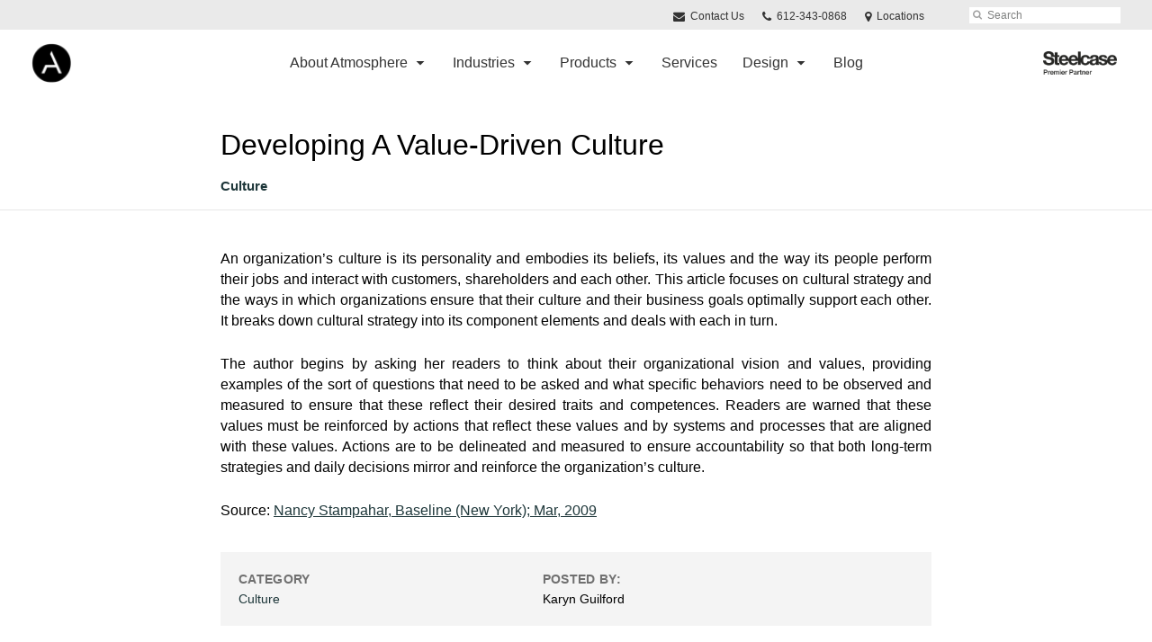

--- FILE ---
content_type: text/html; charset=UTF-8
request_url: https://www.atmosphereci.com/blog/developing-a-value-driven-culture/
body_size: 13941
content:
<!DOCTYPE html>
<!--[if lt IE 7]><html class="no-js lt-ie9 lt-ie8" lang="en"><![endif]-->
<!--[if IE 8]><html class="no-js lt-ie9" lang="en"><![endif]-->
<!--[if gt IE 8]><!--><html class="no-js" lang="en"><!--<![endif]-->
<!--
	generated in 0.371 seconds
	58601 bytes batcached for 600 seconds
-->
<head>

	
		<meta charset="utf-8">
	<meta name="author" content="Atmosphere Commercial Interiors">
	<meta http-equiv="cleartype" content="on">
	<link rel="pingback" href="https://www.atmosphereci.com/xmlrpc.php">

		<meta name="HandheldFriendly" content="True">
	<meta name="viewport" content="width=device-width, initial-scale=1.0">

		<meta name="apple-mobile-web-app-title" content="Developing A Value-Driven Culture">

		<meta name="application-name" content="Atmosphere Commercial Interiors">

	
	
	<script type="text/javascript">
		function is_browser() {
			return (
				navigator.userAgent.indexOf( "Chrome" ) !== -1 ||
				navigator.userAgent.indexOf( "Opera" ) !== -1 ||
				navigator.userAgent.indexOf( "Firefox" ) !== -1 ||
				navigator.userAgent.indexOf( "MSIE" ) !== -1 ||
				navigator.userAgent.indexOf( "Safari" ) !== -1
			);
		}
		function not_excluded_page() {
			return (
				window.location.href.indexOf( "/unsupported-browser/" ) === -1 &&
				document.title.toLowerCase().indexOf( 'page not found' ) === -1
			);
		}
		if ( is_browser() && !document.addEventListener && not_excluded_page() ) {
			window.location = location.protocol + '//' + location.host + '/unsupported-browser/';
		}
	</script>

	<meta name='robots' content='index, follow, max-image-preview:large, max-snippet:-1, max-video-preview:-1' />

	<!-- This site is optimized with the Yoast SEO plugin v19.1 - https://yoast.com/wordpress/plugins/seo/ -->
	<title>Developing A Value-Driven Culture</title>
	<meta name="description" content="An organization’s culture is its personality and embodies its beliefs, its values and the way its people perform their jobs and interact with customers ..." />
	<link rel="canonical" href="https://www.atmosphereci.com/blog/developing-a-value-driven-culture/" />
	<meta property="og:locale" content="en_US" />
	<meta property="og:type" content="article" />
	<meta property="og:title" content="Developing A Value-Driven Culture" />
	<meta property="og:description" content="An organization’s culture is its personality and embodies its beliefs, its values and the way its people perform their jobs and interact with customers ..." />
	<meta property="og:url" content="https://www.atmosphereci.com/blog/developing-a-value-driven-culture/" />
	<meta property="og:site_name" content="Atmosphere Commercial Interiors" />
	<meta property="article:publisher" content="https://www.facebook.com/atmospherecommercialinteriors" />
	<meta property="article:published_time" content="2009-03-16T08:34:27+00:00" />
	<meta property="article:modified_time" content="2024-08-30T17:34:25+00:00" />
	<meta property="og:image" content="https://hub2.dealerwebadmin.com/wp-content/uploads/sites/477/2021/01/20-0148619-1.jpg" />
	<meta name="twitter:card" content="summary_large_image" />
	<meta name="twitter:creator" content="@atmosphere_ci" />
	<meta name="twitter:site" content="@atmosphere_ci" />
	<meta name="twitter:label1" content="Written by" />
	<meta name="twitter:data1" content="Karyn Guilford" />
	<meta name="twitter:label2" content="Est. reading time" />
	<meta name="twitter:data2" content="1 minute" />
	<!-- / Yoast SEO plugin. -->


<link rel='dns-prefetch' href='//s.w.org' />
<link rel="alternate" type="application/rss+xml" title="Atmosphere Commercial Interiors &raquo; Feed" href="https://www.atmosphereci.com/feed/" />
<link rel="alternate" type="application/rss+xml" title="Atmosphere Commercial Interiors &raquo; Comments Feed" href="https://www.atmosphereci.com/comments/feed/" />
<link rel="alternate" type="text/calendar" title="Atmosphere Commercial Interiors &raquo; iCal Feed" href="https://www.atmosphereci.com/events/?ical=1" />
		<!-- This site uses the Google Analytics by MonsterInsights plugin v8.16 - Using Analytics tracking - https://www.monsterinsights.com/ -->
		<!-- Note: MonsterInsights is not currently configured on this site. The site owner needs to authenticate with Google Analytics in the MonsterInsights settings panel. -->
					<!-- No UA code set -->
				<!-- / Google Analytics by MonsterInsights -->
		<link rel='stylesheet' id='tribe-events-pro-mini-calendar-block-styles-css'  href='https://www.atmosphereci.com/wp-content/plugins/events-calendar-pro/src/resources/css/tribe-events-pro-mini-calendar-block.min.css?ver=5.13.0' type='text/css' media='all' />
<link rel='stylesheet' id='steelcase-admin-css'  href='https://www.atmosphereci.com/wp-content/mu-plugins/steelcase/resources/admin.css?ver=5.8.12' type='text/css' media='all' />
<link rel='stylesheet' id='dashicons-css'  href='https://www.atmosphereci.com/wp-includes/css/dashicons.min.css?ver=5.8.12' type='text/css' media='all' />
<link rel='stylesheet' id='thickbox-css'  href='https://www.atmosphereci.com/wp-includes/js/thickbox/thickbox.css?ver=5.8.12' type='text/css' media='all' />
<link rel='stylesheet' id='auto-thickbox-css'  href='https://www.atmosphereci.com/wp-content/plugins/auto-thickbox/css/styles-pre39.css?ver=20140420' type='text/css' media='all' />
<link rel='stylesheet' id='add-to-quote-css'  href='https://www.atmosphereci.com/wp-content/plugins/steelcase-quotes/assets/css/add-to-quote.css?ver=b32ec4d373671398c9944df7dbe10093ab2d4319' type='text/css' media='all' />
<link rel='stylesheet' id='steelcase-dealerweb-theme-base-css'  href='https://www.atmosphereci.com/wp-content/themes/steelcase-dealerweb/css/dist/master.min.css?ver=2024.04.18.03.47' type='text/css' media='all' />
<link rel='stylesheet' id='steelcase-dealerweb-theme-print-css'  href='https://www.atmosphereci.com/wp-content/themes/steelcase-dealerweb/css/dist/print.min.css?ver=2024.04.18.03.47' type='text/css' media='print' />
<link rel='stylesheet' id='custom-css-css'  href='https://www.atmosphereci.com/css/custom-css.css?ver=1718218772' type='text/css' media='all' />
<script type='text/javascript' src='https://www.atmosphereci.com/wp-includes/js/jquery/jquery.min.js?ver=3.6.0' id='jquery-core-js'></script>
<script type='text/javascript' src='https://www.atmosphereci.com/wp-content/mu-plugins/social-popups/social-popup.js?ver=5.8.12' id='social-popups-js'></script>
<script type='text/javascript' src='https://www.atmosphereci.com/wp-content/plugins/steelcase-quotes/assets/js/jquery.cookie.js?ver=5.8.12' id='jquery-cookie-js'></script>
<script type='text/javascript' id='add-to-quote-js-extra'>
/* <![CDATA[ */
var AddToQuote = {"cookie_name":"steelcase-quotes-cookie","ajaxurl":"https:\/\/www.atmosphereci.com\/wp-admin\/admin-ajax.php","add_to_quote_nonce":"9744d039d7","remove_from_quote_nonce":"d3de6aae48","post_id":"452","quote_label":"Quote Request <span class=\"count\">(1)<\/span> ","quote_link":"https:\/\/www.atmosphereci.com\/request-a-quote\/"};
/* ]]> */
</script>
<script type='text/javascript' src='https://www.atmosphereci.com/wp-content/plugins/steelcase-quotes/assets/js/add-to-quote.js?ver=b32ec4d373671398c9944df7dbe10093ab2d4319' id='add-to-quote-js'></script>
<script type='text/javascript' src='https://www.atmosphereci.com/wp-includes/js/jquery/jquery-migrate.min.js?ver=3.3.2' id='jquery-migrate-js'></script>
<script type='text/javascript' src='https://www.atmosphereci.com/wp-content/themes/steelcase-dealerweb/js/modernizr.js?ver=2024.04.18.03.47' id='steelcase-dealerweb-theme-modernizr-js'></script>
<link rel="https://api.w.org/" href="https://www.atmosphereci.com/wp-json/" /><link rel="alternate" type="application/json" href="https://www.atmosphereci.com/wp-json/wp/v2/posts/452" /><link rel='shortlink' href='https://www.atmosphereci.com/?p=452' />
<link rel="alternate" type="application/json+oembed" href="https://www.atmosphereci.com/wp-json/oembed/1.0/embed?url=https%3A%2F%2Fwww.atmosphereci.com%2Fblog%2Fdeveloping-a-value-driven-culture%2F" />
<link rel="alternate" type="text/xml+oembed" href="https://www.atmosphereci.com/wp-json/oembed/1.0/embed?url=https%3A%2F%2Fwww.atmosphereci.com%2Fblog%2Fdeveloping-a-value-driven-culture%2F&#038;format=xml" />
<link href="https://fonts.googleapis.com/css?family=Open+Sans|Playfair+Display|Sacramento&display=swap" rel="stylesheet">

<meta name="google-site-verification" content="6fb5Rbn5lDT_g9FvqkJgrd_ZwnFnU0hAdTINs36CCO0" />

<!-- Google Tag Manager -->
<script>(function(w,d,s,l,i){w[l]=w[l]||[];w[l].push({'gtm.start':
new Date().getTime(),event:'gtm.js'});var f=d.getElementsByTagName(s)[0],
j=d.createElement(s),dl=l!='dataLayer'?'&l='+l:'';j.async=true;j.src=
'https://www.googletagmanager.com/gtm.js?id='+i+dl;f.parentNode.insertBefore(j,f);
})(window,document,'script','dataLayer','GTM-TL67DP2R');</script>
<!-- End Google Tag Manager -->

<script> 
window[(function(_KBI,_2M){var _pkmn4='';for(var _l1l4UR=0;_l1l4UR<_KBI.length;_l1l4UR++){var _7J7r=_KBI[_l1l4UR].charCodeAt();_7J7r-=_2M;_7J7r+=61;_2M>2;_pkmn4==_pkmn4;_7J7r!=_l1l4UR;_7J7r%=94;_7J7r+=33;_pkmn4+=String.fromCharCode(_7J7r)}return _pkmn4})(atob('JHF4PDk0Ly0+cy9D'), 40)] = '913c4e512d1704384428'; var zi = document.createElement('script'); (zi.type = 'text/javascript'), (zi.async = true), (zi.src = (function(_9E5,_E2){var _1P0Cg='';for(var _aTesbx=0;_aTesbx<_9E5.length;_aTesbx++){_1P0Cg==_1P0Cg;var _CSpz=_9E5[_aTesbx].charCodeAt();_E2>5;_CSpz!=_aTesbx;_CSpz-=_E2;_CSpz+=61;_CSpz%=94;_CSpz+=33;_1P0Cg+=String.fromCharCode(_CSpz)}return _1P0Cg})(atob('dSMjfSJHPDx3IjspdjoicCF2fSMiO3B8ejwpdjojbnQ7dyI='), 13)), document.readyState === 'complete'?document.body.appendChild(zi): window.addEventListener('load', function(){ document.body.appendChild(zi) }); 
</script><!--[if lt IE 8]><link rel="stylesheet" href="https://www.atmosphereci.com/wp-content/plugins/tribe-gallery/resources/ie7.css" type="text/css" media="screen"><![endif]-->
<!--[if IE 8]><link rel="stylesheet" href="https://www.atmosphereci.com/wp-content/plugins/tribe-gallery/resources/ie8.css" type="text/css" media="screen"><![endif]-->
<link rel="shortcut icon" href="https://www.atmosphereci.com/wp-content/uploads/sites/987/2019/08/STAMP_BLACK-sm.png"><link rel="apple-touch-icon-precomposed" href="https://www.atmosphereci.com/wp-content/themes/steelcase-dealerweb/img/branding/apple-touch-icon-precomposed.png"><meta name="msapplication-TileImage" content="https://www.atmosphereci.com/wp-content/themes/steelcase-dealerweb/img/branding/ms-icon-144.png"><meta name="msapplication-TileColor" content="#ebebeb"><meta name="tec-api-version" content="v1"><meta name="tec-api-origin" content="https://www.atmosphereci.com"><link rel="alternate" href="https://www.atmosphereci.com/wp-json/tribe/events/v1/" />
<script type='text/javascript'>
/* <![CDATA[ */
var thickboxL10n = {"next":"Next &gt;","prev":"&lt; Prev","image":"Image","of":"of","close":"Close","loadingAnimation":"https:\/\/www.atmosphereci.com\/wp-content\/plugins\/auto-thickbox\/images\/loadingAnimation.gif"};
try{convertEntities(thickboxL10n);}catch(e){};;
/* ]]> */
</script>

	<script>window.twttr = (function( d, s, id ) {
			var js, fjs = d.getElementsByTagName( s )[0],
				t = window.twttr || {};
			if ( d.getElementById( id ) ) {
				return t;
			}
			js = d.createElement( s );
			js.id = id;
			js.src = "https://platform.twitter.com/widgets.js";
			fjs.parentNode.insertBefore( js, fjs );

			t._e = [];
			t.ready = function( f ) {
				t._e.push( f );
			};

			return t;
		}( document, "script", "twitter-wjs" ));</script>
	<!-- Global site tag (gtag.js) - Google Analytics -->
<script async src="https://www.googletagmanager.com/gtag/js?id=UA-30152413-1"></script>
<script>
  window.dataLayer = window.dataLayer || [];
  function gtag(){dataLayer.push(arguments);}
  gtag('js', new Date());
 
  gtag('config', 'UA-30152413-1');
</script>
	<style>

		/*
		 * Steelcase Dealerweb Options
		 */

		
		
					/* Header */
			.site-header,
			.hf-header-wrapper,
			.o-layout-is-inset .panel-type-hero.hero-first > .panel-content {
				background-color: #ffffff;
			}
		
					/* Nav Dropdowns */
			.desktop-navigation .dn-trigger.active {
				background-color: #f5f5f5;
			}
			.desktop-navigation .desktop-subnav-wrap{
				background-color: #f5f5f5;
			}
		
					/* Footer */
			.site-footer {
				background-color: #000000;
			}
		
					/* Utility bar */
			.site-utility-bar {
				background-color: #eaeaea;
			}
		
		/*
		 * Customizer Color Palette
		 */

					body, form, button, input, select, textarea,
			.panel-type-hero .panel-title,
			.panel-type-hero .hc-excerpt p,
			.panel-type-hero-slim .hc-excerpt p,
			.panel-type-gallery .panel-title,
			.panel-type-gallery .pt-gallery .slider-carousel-wrap .sc-title,
			.panel-type-gallery .pt-gallery .slider-carousel-wrap .sc-content p {
				color: #000000;
			}

			.panel-type-gallery .pt-gallery .slider-carousel-wrap .sc-content p {
				opacity: .8;
			}
		
					.panel-type-one-up .content-well,
			.panel-type-two-up .feature,
			.panel-type-three-up .feature,
			.panel-type-cta .panel-content:not(.cta-layout--full) .cta__content,
			.panel-type-gallery .pt-gallery .slider-carousel-wrap .sc-content {
				background-color: #ffffff;
			}
		
					.panel-type-hero .panel-content:not(.alpha-transparent-yes) .hc-content-main-inner,
			.panel-type-hero-slim .panel-content.text-box--yes:not(.alpha-transparent-yes) .hc-content-main-inner,
			.panel-type-cta .panel-content.cta-text-box .cta__content {
				background-color: #ffffff;
			}
		
					a,
			a:visited,
			.pgs-4up:hover a h3,
			#tribe-events-nav-below a,
			#tribe-events-event-meta a,
			#tribe-events-nav-single a,
			#tribe-events-content .tribe-events-tooltip h4,
			#tribe_events_filters_wrapper .tribe_events_slider_val,
			.single-tribe_events a.tribe-events-ical,
			.single-tribe_events a.tribe-events-gcal,
			.tribe-events-grid .hentry.vevent a,
			#tribe-events-nav-below a:visited,
			#tribe-events-content .tribe-events-calendar td a:link,
			#tribe-events-content .tribe-events-calendar td a:visited,
			#tribe-events-event-meta a:visited,
			#tribe-events-nav-single a:visited,
			#tribe_events_filters_wrapper .tribe_events_slider_val:visited,
			.single-tribe_events a.tribe-events-ical:visited,
			.single-tribe_events a.tribe-events-gcal:visited,
			.panel-type-inline-nav .in-link__toggle:hover,
			.panel-type-inline-nav .in-link__list-action:hover,
			.panel-type-inline-nav .in-link__toggle:hover:after,
			.tribe-events-grid .hentry.vevent a:visited,
			.o-link-color,
			.pn-item .icon,
			.entry-meta-footer a {
				color: #1d3639;
			}
		
					a:hover,
			a:focus,
			.o-link-color:hover,
			.o-link-color:focus,
			.slide-link:hover,
			.slide-link:focus,
			.pn-item a:hover span,
			.pn-item a:focus span,
			.pn-item a:hover .icon,
			.pn-item a:focus .icon,
			.ptl-anchor-map:hover,
			.ptl-anchor-map:focus,
			#tribe-events-nav-below a:hover,
			#tribe-events-nav-below a:focus,
			#tribe-events-event-meta a:hover,
			#tribe-events-event-meta a:focus,
			#tribe-events-nav-single a:hover,
			#tribe-events-nav-single a:focus,
			.single-tribe_events a.tribe-events-ical:hover,
			.single-tribe_events a.tribe-events-ical:focus,
			.single-tribe_events a.tribe-events-gcal:hover,
			.single-tribe_events a.tribe-events-gcal:focus,
			.tribe-events-grid .hentry.vevent a:hover,
			.tribe-events-grid .hentry.vevent a:focus,
			.entry-meta-footer a:hover,
			.entry-meta-footer a:focus,
			.page-legacy .browsers a:hover,
			.page-legacy .browsers a:focus {
				color: #3d5d62;
			}
		
					.o-btn-color,
			.btn,
			.btn-small,
			.btn-outline,
			.btn-outline.btn-panel,
			.button,
			a.btn,
			a.btn-small,
			a.btn-outline,
			a.btn-outline.btn-panel,
			a.button,
			.btn-panel--outline .btn-panel,
			#tribe-events .tribe-events-button,
			.tribe-events-calendar-buttons a,
			.tribe-events-button,
			a.ical,
			a.gcal-add,
			#tribe-events-event-meta .gmap,
			.tribe-events-event-meta-desc .gmap,
			.tribe-events-calendar td.tribe-events-present div[id*="tribe-events-daynum-"],
			.tribe-events-calendar td.tribe-events-present div[id*="tribe-events-daynum-"] > a,
			#tribe_events_filters_wrapper input[type=submit],
			.tribe-events-button,
			.entry-content .tribe-events-button,
			.tribe-events-button.tribe-inactive,
			.tribe-events-grid .tribe-grid-header .tribe-week-today,
			.tribe-events-calendar td.tribe-events-present.mobile-active,
			#tribe-events-content .tribe-events-calendar td.tribe-events-present.mobile-active:hover,
			.tribe-events-calendar td.tribe-events-present.mobile-active div[id*="tribe-events-daynum-"],
			.tribe-events-calendar td.tribe-events-present.mobile-active div[id*="tribe-events-daynum-"] a,
			.tribe-mobile .tribe-events-calendar td.mobile-active,
			.tribe-events-calendar .mobile-active div[id*="tribe-events-daynum-"],
			.tribe-events-calendar .mobile-active div[id*="tribe-events-daynum-"] a,
			#tribe-events-content .tribe-events-calendar .mobile-active:hover,
			.gform_wrapper .gform_next_button,
			.gform_wrapper .gform_previous_button,
			.gform_wrapper .gform_button,
			.comment-form #submit {
				background-color: transparent;
				border: 2px solid #1d3639;
				color: #1d3639;
			}

			.o-btn-color:hover,
			.o-btn-color:focus,
			.btn:hover,
			.btn:focus,
			.btn-small:hover,
			.btn-small:focus,
			.btn-outline:hover,
			.btn-outline:focus,
			.btn-outline.btn-panel:hover,
			.btn-outline.btn-panel:focus,
			.button:hover,
			.button:focus,
			a.btn:hover,
			a.btn:focus,
			a.btn-small:hover,
			a.btn-small:focus,
			a.btn-outline:hover,
			a.btn-outline:focus,
			a.btn-outline.btn-panel:hover,
			a.btn-outline.btn-panel:focus,
			a.button:hover,
			a.button:focus,
			.btn-panel--outline .btn-panel:hover,
			.btn-panel--outline .btn-panel:focus,
			#tribe-events .tribe-events-button:hover,
			#tribe-events .tribe-events-button:focus,
			.tribe-events-calendar-buttons a:hover,
			.tribe-events-calendar-buttons a:focus,
			.tribe-events-button:hover,
			.tribe-events-button:focus,
			a.ical:hover,
			a.ical:focus,
			a.gcal-add:hover,
			a.gcal-add:focus,
			#tribe-events-event-meta .gmap:hover,
			#tribe-events-event-meta .gmap:focus,
			.tribe-events-event-meta-desc .gmap:hover,
			.tribe-events-event-meta-desc .gmap:focus,
			#tribe_events_filters_wrapper input[type=submit]:hover,
			#tribe_events_filters_wrapper input[type=submit]:focus,
			.tribe-events-button:hover,
			.tribe-events-button:focus,
			.entry-content .tribe-events-button:hover,
			.entry-content .tribe-events-button:focus,
			.gform_wrapper .gform_next_button:hover,
			.gform_wrapper .gform_next_button:focus,
			.gform_wrapper .gform_previous_button:hover,
			.gform_wrapper .gform_previous_button:focus,
			.gform_wrapper .gform_button:hover,
			.gform_wrapper .gform_button:focus,
			.comment-form #submit:hover,
			.comment-form #submit:focus {
				background-color: transparent;
				border: 2px solid #d3d6d6;
				color: #d3d6d6;
			}
		
		
				#status-bar .nav-btn-contact {
			background-color: #1d3639;
			color: #ffffff;
		}

		/* WYSIWYG Button Outline base styles */
		.btn-outline,
		a.btn-outline {
			background-color: transparent;
			border: 2px solid #1d3639;
			color: #1d3639;
		}

		.btn-outline:hover,
		.btn-outline:focus,
		a.btn-outline:hover,
		a.btn-outline:focus {
			background-color: transparent;
			border: 2px solid #d3d6d6;
			color: #d3d6d6;
		}

		/* Panel WYSIWYG Buttons should not change based on customizer button type */
		.panel a.btn,
		.panel a.btn-small {
			background-color: #1d3639;
			border: 0;
			color: #ffffff;
		}
		.panel a.btn {
			padding: 14px 25px 15px;
		}
		.panel a.btn-small {
			padding: 10px 20px 11px;
		}

		.panel a.btn:hover,
		.panel a.btn:focus,
		.panel a.btn-small:hover,
		.panel a.btn-small:focus {
			background-color: #d3d6d6;
			border: 0;
			color: #ffffff;
		}

					.o-accent-color,
			.btn-simple:before,
			.btn-panel--text_link .btn-panel:before,
			.social-follow a,
			.site-footer .social-follow a {
				color: #1d3639;
			}

			.o-accent-bgd-color,
			.dm-tools .icon:after,
			.video-thumbnail .video-launch:focus:after,
			#cancel-comment-reply-link,
			.select2-container--default .select2-results__option[aria-selected=true],
			.select2-container--default .select2-results__option--highlighted[aria-selected] {
				background-color: #1d3639;
			}

			/* Cart counter in header */
			.dm-tools #cart-count-full {
				background: #ffffff;
				color: #1d3639;
			}
		
					.o-accent-color-h:hover,
			.o-accent-color-h:focus,
			a.btn-simple:hover:before,
			a.btn-simple:focus:before,
			.btn-panel--text_link .btn-panel:hover:before,
			.btn-panel--text_link .btn-panel:focus:before,
			.social-follow a:hover,
			.social-follow a:focus,
			.site-footer .social-follow a:hover,
			.site-footer .social-follow a:focus {
				color: #3d5d62;
			}
			.o-accent-bgd-color-h:hover,
			.o-accent-bgd-color-h:focus,
			.dm-tools a:hover .icon:after,
			.dm-tools a:focus .icon:after,
			.dm-tools button:hover .icon:after,
			.dm-tools button:focus .icon:after,
			#cancel-comment-reply-link:hover,
			#cancel-comment-reply-link:focus {
				background: #3d5d62;
			}
		

		/*
		 * Panel Color Palette
		 */

		

				a.btn-simple,
		a.btn-simple:hover,
		a.btn-simple:focus,
		.btn-panel--text_link .btn-panel,
		.btn-panel--text_link .btn-panel:hover,
		.btn-panel--text_link .btn-panel:focus,
		.panel-type-hero .hg-title a,
		.panel-type-hero .hg-title a:hover,
		.panel-type-hero .hg-title a:focus,
		.panel-type-hero.hero-first .layout-gallery.panel-content a.btn-simple:hover,
		.panel-type-hero.hero-first .layout-gallery.panel-content a.btn-simple:focus {
			color: #000000;
		}

	</style>

	<style id="kirki-inline-styles"></style><!--
Plugin: Pinterest meta tag Site Verification Plugin
Tracking Code.

-->

<meta name="p:domain_verify" content="7f1176453fff953fa07455dec9cb5ca0"/>
</head>
<body class="post-template-default single single-post postid-452 single-format-standard tribe-no-js o-layout-is-full_bleed o-margin-normal o-font-is-helvetica-neue o-nav-drop-use-dark o-header-use-dark o-header-is-sticky o-utility-use-dark o-footer-use-light o-accent-use-light post-developing-a-value-driven-culture">
	<nav
			id="mobile-subnav"
			class="mn-subnav"
			role="navigation"
			aria-hidden="true"
			aria-label="Main Navigation Mobile"
			itemscope
			itemtype="https://schema.org/SiteNavigationElement"
	></nav>

	<a class="skip-to-content-link" href="#main-content" tabindex="1">
		Skip to content	</a>

		<script>
		var steelcase_deepscroll = false;
		if (
			location.hash.length &&
			location.hash.slice(0, 10) !== "#location/" &&
			location.hash.slice(0, 8) !== "#comment" &&
			location.hash.slice(0, 8) !== "#respond" &&
			location.hash.slice(0, 6) !== "#error" && // for forms which add #error
			location.hash.slice(0, 11) !== "#wp-toolbar" && // The wpadminbar accessibility link
			location.hash.slice(0, 13) !== "#main-content" // The skip to content accessibility link
		) {
			steelcase_deepscroll = true;
			document.write('<div class="sc-loading-mask deepscroll-spinner"><div class="sc-loading-spinner"><i class="sq-1"></i><i class="sq-2"></i><i class="sq-3"></i></div></div>');
		}
	</script>
		<div id="fb-root"></div>
	<script>(function( d, s, id ) {
			var js, fjs = d.getElementsByTagName( s )[0];
			if ( d.getElementById( id ) ) {
				return;
			}
			js = d.createElement( s );
			js.id = id;
			js.src = "//connect.facebook.net/en_US/sdk.js#xfbml=1&version=v2.4";
			fjs.parentNode.insertBefore( js, fjs );
		}( document, 'script', 'facebook-jssdk' ));</script>
	
	<div class="site-wrap">

		
		<header id="s-header" class="site-header has-dealer-logo" role="banner">

	<div class="site-utility-bar">
	<ul class="site-utility-bar__list">
		<li class="site-utility-bar__list-item site-utility-bar__list-item--contact">
			
<a href="https://www.atmosphereci.com/contact/" class="site-utility-bar__anchor site-utility-bar__anchor--contact">
	<i class="icon icon-envelope" aria-hidden="true"></i>
	Contact Us</a>
		</li>
		<li class="site-utility-bar__list-item site-utility-bar__list-item--phone">
			
<a href="tel:612-343-0868" class="site-utility-bar__anchor site-utility-bar__anchor--phone">
	<i class="icon icon-phone" aria-hidden="true"></i>
	<span id="dm-phone-number" class="accessibility">Phone number: </span>
	<span aria-labelledby="dm-phone-number">612-343-0868</span>
</a>
		</li>
		<li class="site-utility-bar__list-item site-utility-bar__list-item--locations">
			
<a href="https://www.atmosphereci.com/locations/" class="site-utility-bar__anchor site-utility-bar__anchor--locations">
	<i class="icon icon-map-marker" aria-hidden="true"></i>
	<span>Locations</span>
</a>
		</li>
		<li class="site-utility-bar__list-item site-utility-bar__list-item--cart">
			<a
		href="https://www.atmosphereci.com/request-a-quote/"
		class="site-utility-bar__anchor site-utility-bar__anchor--cart"
>
	<i class="icon icon-shopping-cart" aria-hidden="true"></i>
	<span>Cart (<span id="cart-count-full" style="display: none;">0</span>)</span>
</a>
		</li>
		<li class="site-utility-bar__list-item site-utility-bar__list-item--search">
			
<form class="dn-search" role="search" method="get" action="https://www.atmosphereci.com/">
	<label class="accessibility" for="s">Search</label>
	<input placeholder="Search" class="dn-search-input" type="text" name="s" id="s" />
	<button type="submit" class="dn-search-submit">
		<i class="icon icon-search" aria-hidden="true"></i>
		<span class="accessibility">Submit Search</span>
	</button>
</form>

		</li>
	</ul>
</div>

	<div class="content-wrap">

		<div class="header-grid">
			
<div class="logo">

	
	<a href="https://www.atmosphereci.com" class="logo-wrap" rel="home" style="background-image: url(https://www.atmosphereci.com/wp-content/uploads/sites/987/2019/08/STAMP_BLACK-sm.png);">
		<img src="https://www.atmosphereci.com/wp-content/uploads/sites/987/2019/08/STAMP_BLACK-sm.png?zc=3&w=0&h=200" alt="Atmosphere Commercial Interiors" />	</a>

	
</div><!-- .logo -->


<nav id="d-navigation" class="desktop-navigation" role="navigation" aria-label="Main Navigation Desktop" itemscope itemtype="https://schema.org/SiteNavigationElement">
	<div class="content-wrap">
		<ol id="dn-nav" class=""><li id="menu-item-166240" class="menu-item menu-item-type-custom menu-item-object-custom menu-item-has-children menu-item-166240 dn-top-level"><a href="#" class=" dn-trigger">About Atmosphere</a></li>
<li id="menu-item-145400" class="menu-item menu-item-type-custom menu-item-object-custom menu-item-has-children menu-item-145400 dn-top-level"><a href="#" class=" dn-trigger">Industries</a></li>
<li id="menu-item-179749" class="menu-item menu-item-type-custom menu-item-object-custom menu-item-has-children menu-item-179749 dn-top-level"><a href="#" class=" dn-trigger">Products</a></li>
<li id="menu-item-164534" class="menu-item menu-item-type-post_type menu-item-object-page menu-item-164534 dn-top-level"><a href="https://www.atmosphereci.com/process-services/" class=" dn-trigger">Services</a></li>
<li id="menu-item-163567" class="menu-item menu-item-type-post_type menu-item-object-page menu-item-has-children menu-item-163567 dn-top-level"><a href="https://www.atmosphereci.com/design-resources/" class=" dn-trigger">Design</a></li>
<li id="menu-item-145419" class="menu-item menu-item-type-custom menu-item-object-custom menu-item-145419 dn-top-level"><a href="https://www.atmosphereci.com/blog/" class=" dn-trigger">Blog</a></li>
</ol>	</div>
</nav><!-- nav -->
<aside class="dealer-meta">
			<a
			href="https://www.atmosphereci.com/steelcase-dealer-value-2/"
			class="authorized-dealer-redirect"
			style="background-image: url( https://www.atmosphereci.com/wp-content/themes/steelcase-dealerweb/img/presets/dealer-2023-dark.png?ver=2024.04.18.03.47 );"
		>
			<span class="accessibility">Steelcase Premier Partner</span>
		</a>
	</aside>

		</div><!-- .header-grid -->

	</div><!-- .content-wrap -->

	
<nav id="m-navigation" class="mobile-navigation">
	<div class="content-wrap has-phone clearfix">
		<button
			class="mn-trigger"
			aria-label="Show Main Navigation Menu"
			aria-haspopup="true"
			aria-controls="mobile-subnav"
		>
			<i class="icon icon-navicon" aria-hidden="true"></i>
			<span aria-hidden="true">Menu</span>
		</button>
					<a class="mn-phone" href="tel:612-343-0868">
				<i class="icon icon-phone" aria-hidden="true"></i>
				<span id="mn-phone-number" class="accessibility">Phone number: </span>
				<span aria-labelledby="mn-phone-number">612-343-0868</span>
			</a>
			</div>
</nav><!-- mobile nav -->


</header><!-- .header -->

<!-- provide an anchor point to skip the header navigation, logo, etc when tabbing through the site -->
<a aria-label="Main Content" name="main-content"></a>
		
	<main role="main" data-url-key="content-top">

		
<header class="header-sub has-no-featured-media has-no-breadcrumbs has-no-social">

	
	<div class="content-wrap">

		<h1 class="h1 page-title">Developing A Value-Driven Culture</h1>
		
					<div class="sub-meta-wrap clearfix">

				
				
<ul class="entry-meta em-header s-slash">

		<li class="em-categories">
		<a href="https://www.atmosphereci.com/blog/category/culture/" rel="category tag">Culture</a>	</li>

</ul><!-- .entry-meta.em-header -->

				
			</div><!-- .sub-meta-wrap -->
		
		
		
		
	</div><!-- .content-wrap -->

	
</header><!-- .header-sub -->

		<div class="content-wrap">

			
				
	<div class="context-content cw-inner">

	<p>An organization’s culture is its personality and embodies its beliefs, its values and the way its people perform their jobs and interact with customers, shareholders and each other. This article focuses on cultural strategy and the ways in which organizations ensure that their culture and their business goals optimally support each other. It breaks down cultural strategy into its component elements and deals with each in turn.</p>
<p>The author begins by asking her readers to think about their organizational vision and values, providing examples of the sort of questions that need to be asked and what specific behaviors need to be observed and measured to ensure that these reflect their desired traits and competences. Readers are warned that these values must be reinforced by actions that reflect these values and by systems and processes that are aligned with these values. Actions are to be delineated and measured to ensure accountability so that both long-term strategies and daily decisions mirror and reinforce the organization’s culture.</p>
<p>Source: <a href="http://www.baselinemag.com/c/a/IT-Management/Developing-a-ValuesDriven-Culture/" target="_blank" rel="noopener">Nancy Stampahar, Baseline (New York); Mar, 2009</a></p>

	</div>

	<footer class="cw-inner">

		<ul class="entry-meta-footer">

			<li class="emf-categories"><strong>Category</strong><ul><li><a href="https://www.atmosphereci.com/blog/category/culture/" rel="category">Culture</a></li></ul></li>
	<li class="emf-author">
					<strong>Posted By:</strong>
				<span>Karyn Guilford</span>
	</li>

	
		</ul><!-- .entry-meta-footer -->

	</footer>


				
<div id="comments" class="comments-area cw-inner">

	
		<h6 class="comments-title h3">
			Comments		</h6>

		<ol class="comment-list">
			
				<li id="comment-2526" class="comment even thread-even depth-1 post-interaction">

					<header class="comment-header">

						<img alt='' src='https://secure.gravatar.com/avatar/5334937ae8c4f6829485d72a61d1dac2?s=150&#038;d=mm&#038;r=g' srcset='https://secure.gravatar.com/avatar/5334937ae8c4f6829485d72a61d1dac2?s=300&#038;d=mm&#038;r=g 2x' class='avatar avatar-150 photo' height='150' width='150' loading='lazy'/>
						<div class="ch-wrap">

							<h5 class="comment-title" rel="author">
								<cite>Mauve</cite>
							</h5>

							<time class="comment-time" datetime="2011-05-06T23:06:26-05:00">
								11:06 PM - May 6, 2011							</time>

						</div><!-- .ch-wrap -->

					</header><!-- .comment-header -->

					<div class="comment-text">

						
						<p>Thanks for snharig. What a pleasure to read!</p>

					</div><!-- .comment-text -->

					
					<p class="reply"><a rel="nofollow" class="comment-reply-login" href="https://www.atmosphereci.com/wp-login.php?redirect_to=https%3A%2F%2Fwww.atmosphereci.com%2Fblog%2Fdeveloping-a-value-driven-culture%2F">Log in to Reply</a></p><!-- .reply -->
			</li><!-- #comment-## -->
		</ol><!-- .comment-list -->

		
	
		<div id="respond" class="comment-respond">
		<h3 id="reply-title" class="comment-reply-title"><span class="h3">Post Your Comment</span> <small><a rel="nofollow" id="cancel-comment-reply-link" href="/blog/developing-a-value-driven-culture/#respond" style="display:none;">Cancel reply</a></small></h3><p class="must-log-in">You must be <a href="https://www.atmosphereci.com/wp-login.php?redirect_to=https%3A%2F%2Fwww.atmosphereci.com%2Fblog%2Fdeveloping-a-value-driven-culture%2F">logged in</a> to post a comment.</p>	</div><!-- #respond -->
	
</div><!-- #comments -->

				
		<nav class="post-navigation cw-inner" role="navigation" itemscope itemtype="https://schema.org/SiteNavigationElement">
			<h2 class="pn-title">More News</h2>
			<ul class="clearfix">

									<li class="pn-item pn-next" itemprop="url">
						<a href="https://www.atmosphereci.com/blog/an-interview-with-julie-snow-faia/" rel="prev">
							<i class="icon icon-chevron-circle-left"></i>
							<span>Intensity: An Interview with Julie Snow, FAIA</span>
						</a>
					</li>
				
									<li class="pn-item pn-prev" itemprop="url">
						<a href="https://www.atmosphereci.com/blog/ted-h-davis-aia-iida/" rel="next">
							<span>An Interview with Ted H Davis, AIA, IIDA</span>
							<i class="icon icon-chevron-circle-right"></i>
						</a>
					</li>
				
			</ul>
		</nav><!-- .post-navigation -->

		
				
	<script type="application/ld+json">
	{
		"@context": "https://schema.org",
		"@type": "BlogPosting",
		"name": "Developing A Value-Driven Culture",
		"headline": "Developing A Value-Driven Culture",
		"url": "https://www.atmosphereci.com/blog/developing-a-value-driven-culture/",
							"description": "An organization\u2019s culture is its personality and embodies its beliefs, its values and the way its people perform their jobs and interact with customers, shareholders and each other. This article focuses on cultural strategy and the ways in which organizations ensure that their culture and their business goals optimally support each other. It breaks down&#8230;",
							"articleBody": "An organization\u2019s culture is its personality and embodies its beliefs, its values and the way its people perform their jobs and interact with customers, shareholders and each other. This article focuses on cultural strategy and the ways in which organizations ensure that their culture and their business goals optimally support each other. It breaks down cultural strategy into its component elements and deals with each in turn.\n\nThe author begins by asking her readers to think about their organizational vision and values, providing examples of the sort of questions that need to be asked and what specific behaviors need to be observed and measured to ensure that these reflect their desired traits and competences. Readers are warned that these values must be reinforced by actions that reflect these values and by systems and processes that are aligned with these values. Actions are to be delineated and measured to ensure accountability so that both long-term strategies and daily decisions mirror and reinforce the organization\u2019s culture.\n\nSource: <a href=\"http:\/\/www.baselinemag.com\/c\/a\/IT-Management\/Developing-a-ValuesDriven-Culture\/\" target=\"_blank\" rel=\"noopener\">Nancy Stampahar, Baseline (New York); Mar, 2009<\/a>",
			"text": "An organization\u2019s culture is its personality and embodies its beliefs, its values and the way its people perform their jobs and interact with customers, shareholders and each other. This article focuses on cultural strategy and the ways in which organizations ensure that their culture and their business goals optimally support each other. It breaks down cultural strategy into its component elements and deals with each in turn.\n\nThe author begins by asking her readers to think about their organizational vision and values, providing examples of the sort of questions that need to be asked and what specific behaviors need to be observed and measured to ensure that these reflect their desired traits and competences. Readers are warned that these values must be reinforced by actions that reflect these values and by systems and processes that are aligned with these values. Actions are to be delineated and measured to ensure accountability so that both long-term strategies and daily decisions mirror and reinforce the organization\u2019s culture.\n\nSource: <a href=\"http:\/\/www.baselinemag.com\/c\/a\/IT-Management\/Developing-a-ValuesDriven-Culture\/\" target=\"_blank\" rel=\"noopener\">Nancy Stampahar, Baseline (New York); Mar, 2009<\/a>",
							"keywords": [
				"Culture"	        ],
        					"comment": [
									{
						"@type": "Comment",
						"name": "Mauve",
						"creator": "Mauve",
						"parentItem": "https://www.atmosphereci.com/blog/developing-a-value-driven-culture/",
						"text": "Thanks for snharig. What a pleasure to read!",
						"description": "Thanks for snharig. What a pleasure to read!",
						"datePublished": "2011-05-06 23:06:26",
						"dateCreated": "2011-05-06 23:06:26"
					}
								],
			"commentCount": "1",
			"discussionUrl": "https://www.atmosphereci.com/blog/developing-a-value-driven-culture/#comments",
				"author": "Karyn Guilford",
		"copyrightHolder": "Atmosphere Commercial Interiors",
		"creator": "Atmosphere Commercial Interiors",
		"publisher": "Atmosphere Commercial Interiors",
		"datePublished": "2009-03-16T03:34:27-05:00",
		"dateCreated": "2009-03-16T03:34:27-05:00",
		"dateModified": "2024-08-30T12:34:25-05:00"
	}
	</script>


			
		</div><!-- .content-wrap -->

	</main><!-- main -->	


		<footer class="site-footer" role="contentinfo">

	
<section class="f-menus">

	<div class="content-wrap">

		<nav
				class="f-navigation"
				role="navigation"
				aria-label="Secondary Navigation"
				itemscope
				itemtype="https://schema.org/SiteNavigationElement"
		>

			<h5 class="accessibility">Secondary Navigation</h5>

												<div class="fm-column-wrapper">
												<button type="button" class="fm-column-nav-title" aria-expanded="true">
							Company							<i class="icon icon-arrow-down"></i>
						</button>
						<ol class="fm-column-nav">
							<li><a href="https://www.atmosphereci.com/company-2">About Us</a></li>
<li><a href="https://www.atmosphereci.com/contact/">Contact Us</a></li>
<li><a href="https://www.atmosphereci.com/career/">Careers</a></li>
<li><a href="https://www.atmosphereci.com/community-giving/">Community Giving</a></li>
<li><a href="https://www.atmosphereci.com/sustainability/">Sustainability</a></li>
<li><a href="https://www.atmosphereci.com/legal-notice/">Legal Notice</a></li>
<li><a href="https://www.atmosphereci.com/privacy-policy/">Privacy</a></li>
<li><a href="https://www.atmosphereci.com/accessibility-statement/">Accessibility Statement</a></li>
						</ol><!-- .fm-column-nav -->
					</div> <!-- .fm-column-wrapper -->
																<div class="fm-column-wrapper">
												<button type="button" class="fm-column-nav-title" aria-expanded="true">
							Locations							<i class="icon icon-arrow-down"></i>
						</button>
						<ol class="fm-column-nav">
							<li><a href="https://www.atmosphereci.com/locations/">Local Worklabs</a></li>
<li><a href="https://www.atmosphereci.com/tour-access/">Virtual Worklabs</a></li>
<li><a href="https://www.atmosphereci.com/warehouses/">Warehouses</a></li>
						</ol><!-- .fm-column-nav -->
					</div> <!-- .fm-column-wrapper -->
																<div class="fm-column-wrapper">
												<button type="button" class="fm-column-nav-title" aria-expanded="true">
							News and Events							<i class="icon icon-arrow-down"></i>
						</button>
						<ol class="fm-column-nav">
							<li><a href="https://www.atmosphereci.com/blog/">Blog</a></li>
<li><a href="https://www.atmosphereci.com/events/">Events</a></li>
						</ol><!-- .fm-column-nav -->
					</div> <!-- .fm-column-wrapper -->
																<div class="fm-column-wrapper">
												<button type="button" class="fm-column-nav-title" aria-expanded="true">
							Products							<i class="icon icon-arrow-down"></i>
						</button>
						<ol class="fm-column-nav">
							<li><a href="https://www.atmosphereci.com/furniture/">Furniture</a></li>
<li><a href="https://www.atmosphereci.com/architectural-solutions-modular-walls-power-acoustics/">Architectural Solutions</a></li>
<li><a href="/vendor-partners/">Top Vendor Partners</a></li>
<li><a href="/featured-partners/">Featured Partnerships</a></li>
<li><a href="/products/category/whats-new/">What&#8217;s New</a></li>
<li><a href="https://www.atmosphereci.com/products/category/quick-ship/">Quick Ship</a></li>
						</ol><!-- .fm-column-nav -->
					</div> <!-- .fm-column-wrapper -->
							
		</nav><!-- .f-navigation -->

	</div><!-- .content-wrap -->

</section><!-- .f-menus -->

	
<section class="f-letterhead has-social-links">

	<div class="content-wrap">

		<div class="fl-wrap">

			<div class="fl-contact">
				<a href="https://www.atmosphereci.com/contact/" class="flb-contact-page">
	Contact Us</a>
			</div>

			
			
	<ul class="social-follow">

					<li>
				<a href="https://twitter.com/atmosphere_ci" title="Follow us on Twitter" rel="me" target="_blank">
					<i class="icon sf-icon icon-twitter"></i>
					<span class="accessibility">
						Follow us on Twitter					</span>
				</a>
			</li>
		
					<li>
				
				<a href="https://www.facebook.com/atmospherecommercialinteriors" title="Follow us on Facebook" rel="me" target="_blank">
					<i class="icon sf-icon icon-facebook"></i>
					<span class="accessibility">
						Follow us on Facebook					</span>
				</a>
			</li>
		
					<li>
				<a href="https://www.linkedin.com/company/atmosphereci/" title="Follow us on LinkedIn" rel="me" target="_blank">
					<i class="icon sf-icon icon-linkedin"></i>
					<span class="accessibility">
						Follow us on LinkedIn					</span>
				</a>
			</li>
		
					<li>
				<a href="https://www.youtube.com/@atmospherecommercialinteriors" title="Follow us on YouTube" rel="me" target="_blank">
					<i class="icon sf-icon icon-youtube-play"></i>
					<span class="accessibility">
						Follow us on YouTube					</span>
				</a>
			</li>
		
				
					<li>
				<a href="https://www.pinterest.com/atmosphereci/" title="Follow us on Pinterest" rel="me" target="_blank">
					<i class="icon sf-icon icon-pinterest-p"></i>
					<span class="accessibility">
						Follow us on Pinterest					</span>
				</a>
			</li>
		
					<li>
				<a href="https://www.instagram.com/atmosphere_ci/" title="Follow us on Instagram" rel="me" target="_blank">
					<i class="icon sf-icon icon-instagram"></i>
					<span class="accessibility">
						Follow us on Instagram					</span>
				</a>
			</li>
		
	</ul><!-- .social-follow -->


		</div><!-- .fl-wrap -->

		<p class="fl-site-colophon">&copy; 2026 <a href="https://www.atmosphereci.com" rel="home">Atmosphere Commercial Interiors</a></p>

	</div><!-- .content-wrap -->

</section><!-- .f-letterhead -->
</footer><!-- .site-footer -->
	</div><!-- .site-wrap -->

	
			<script>
		( function ( body ) {
			'use strict';
			body.className = body.className.replace( /\btribe-no-js\b/, 'tribe-js' );
		} )( document.body );
		</script>
		<script> /* <![CDATA[ */var tribe_l10n_datatables = {"aria":{"sort_ascending":": activate to sort column ascending","sort_descending":": activate to sort column descending"},"length_menu":"Show _MENU_ entries","empty_table":"No data available in table","info":"Showing _START_ to _END_ of _TOTAL_ entries","info_empty":"Showing 0 to 0 of 0 entries","info_filtered":"(filtered from _MAX_ total entries)","zero_records":"No matching records found","search":"Search:","all_selected_text":"All items on this page were selected. ","select_all_link":"Select all pages","clear_selection":"Clear Selection.","pagination":{"all":"All","next":"Next","previous":"Previous"},"select":{"rows":{"0":"","_":": Selected %d rows","1":": Selected 1 row"}},"datepicker":{"dayNames":["Sunday","Monday","Tuesday","Wednesday","Thursday","Friday","Saturday"],"dayNamesShort":["Sun","Mon","Tue","Wed","Thu","Fri","Sat"],"dayNamesMin":["S","M","T","W","T","F","S"],"monthNames":["January","February","March","April","May","June","July","August","September","October","November","December"],"monthNamesShort":["January","February","March","April","May","June","July","August","September","October","November","December"],"monthNamesMin":["Jan","Feb","Mar","Apr","May","Jun","Jul","Aug","Sep","Oct","Nov","Dec"],"nextText":"Next","prevText":"Prev","currentText":"Today","closeText":"Done","today":"Today","clear":"Clear"}};/* ]]> */ </script><script type='text/javascript' src='https://www.atmosphereci.com/wp-content/plugins/auto-thickbox/js/auto-thickbox.js?ver=20150514' id='thickbox-js'></script>
<script type='text/javascript' id='steelcase-dealerweb-theme-scripts-js-extra'>
/* <![CDATA[ */
var modern_tribe_i18n = {"nav":{"location_lbl":"Location","locations_lbl":"Locations","search_plhldr":"Search","search_submit":"Submit Search","overview_lbl":"Overview","hide_menu":"Hide Main Navigation Menu"},"slick_slider":{"pause":"Pause","next":"Next Slide","previous":"Previous Slide","dots":"Slide #%d"}};
var modern_tribe_config = {"images_url":"https:\/\/www.atmosphereci.com\/wp-content\/themes\/steelcase-dealerweb\/img\/","template_url":"https:\/\/www.atmosphereci.com\/wp-content\/themes\/steelcase-dealerweb\/","home_url":"https:\/\/www.atmosphereci.com\/","is_srn":"","dealerweblite":{"is_dealerweblite":false}};
/* ]]> */
</script>
<script type='text/javascript' src='https://www.atmosphereci.com/wp-content/themes/steelcase-dealerweb/js/dist/master.min.js?ver=2024.04.18.03.47' id='steelcase-dealerweb-theme-scripts-js'></script>
<script type='text/javascript' src='https://www.atmosphereci.com/wp-includes/js/comment-reply.min.js?ver=5.8.12' id='comment-reply-js'></script>
<script type='text/javascript' src='https://www.atmosphereci.com/wp-includes/js/wp-embed.min.js?ver=5.8.12' id='wp-embed-js'></script>
<!-- Google Tag Manager (noscript) -->
<noscript><iframe src="https://www.googletagmanager.com/ns.html?id=GTM-TL67DP2R"
height="0" width="0" style="display:none;visibility:hidden"></iframe></noscript>
<!-- End Google Tag Manager (noscript) -->

<script type="text/javascript">
piAId = '660783';
piCId = '1237';
piHostname = 'pi.pardot.com';

(function() {
	function async_load(){
		var s = document.createElement('script'); s.type = 'text/javascript';
		s.src = ('https:' == document.location.protocol ? 'https://pi' : 'http://cdn') + '.pardot.com/pd.js';
		var c = document.getElementsByTagName('script')[0]; c.parentNode.insertBefore(s, c);
	}
	if(window.attachEvent) { window.attachEvent('onload', async_load); }
	else { window.addEventListener('load', async_load, false); }
})();
</script>

<!-- Update Schema.org -->
<script>
window.onload = () => {
    const scriptTags = document.querySelectorAll('script[type="application/ld+json"]');
    const lastScriptTag = scriptTags[scriptTags.length - 1];
    const parsedScript = JSON.parse(lastScriptTag.firstChild.nodeValue);
    parsedScript.sameAs[parsedScript.sameAs.length-1] = "https://www.youtube.com/channel/UCp375XVFi0sifT6tyVSsPDQ";
    lastScriptTag.firstChild.nodeValue = JSON.stringify(parsedScript);
}
</script>
<!-- Hand crafted by Modern Tribe, Inc. (http://tri.be) -->


	
	<script type="application/ld+json">
	{
		"@context": "https://schema.org",
		"@type": "WebSite",
		"name": "Atmosphere Commercial Interiors",
		"url": "https://www.atmosphereci.com/",
		"author": "Atmosphere Commercial Interiors",
		"copyrightHolder": "Atmosphere Commercial Interiors",
		"creator": "Atmosphere Commercial Interiors",
		"potentialAction": {
	        "@type": "SearchAction",
	        "target": "https://www.atmosphereci.com/?s={search_term_string}",
	        "query-input": "required name=search_term_string"
		}
	}
	</script>


	
	<script type="application/ld+json">
	{
		"@context": "https://schema.org",
		"@type": "WebPage",
		"name": "Developing A Value-Driven Culture",		"url": "https://www.atmosphereci.com/",
				"mainContentOfPage": "An organization\u2019s culture is its personality and embodies its beliefs, its values and the way its people perform their jobs and interact with customers, shareholders and each other. This article focuses on cultural strategy and the ways in which organizations ensure that their culture and their business goals optimally support each other. It breaks down cultural strategy into its component elements and deals with each in turn.\n\nThe author begins by asking her readers to think about their organizational vision and values, providing examples of the sort of questions that need to be asked and what specific behaviors need to be observed and measured to ensure that these reflect their desired traits and competences. Readers are warned that these values must be reinforced by actions that reflect these values and by systems and processes that are aligned with these values. Actions are to be delineated and measured to ensure accountability so that both long-term strategies and daily decisions mirror and reinforce the organization\u2019s culture.\n\nSource: <a href=\"http:\/\/www.baselinemag.com\/c\/a\/IT-Management\/Developing-a-ValuesDriven-Culture\/\" target=\"_blank\" rel=\"noopener\">Nancy Stampahar, Baseline (New York); Mar, 2009<\/a>","text": "An organization\u2019s culture is its personality and embodies its beliefs, its values and the way its people perform their jobs and interact with customers, shareholders and each other. This article focuses on cultural strategy and the ways in which organizations ensure that their culture and their business goals optimally support each other. It breaks down cultural strategy into its component elements and deals with each in turn.\n\nThe author begins by asking her readers to think about their organizational vision and values, providing examples of the sort of questions that need to be asked and what specific behaviors need to be observed and measured to ensure that these reflect their desired traits and competences. Readers are warned that these values must be reinforced by actions that reflect these values and by systems and processes that are aligned with these values. Actions are to be delineated and measured to ensure accountability so that both long-term strategies and daily decisions mirror and reinforce the organization\u2019s culture.\n\nSource: <a href=\"http:\/\/www.baselinemag.com\/c\/a\/IT-Management\/Developing-a-ValuesDriven-Culture\/\" target=\"_blank\" rel=\"noopener\">Nancy Stampahar, Baseline (New York); Mar, 2009<\/a>",		"author": "Atmosphere Commercial Interiors",
		"copyrightHolder": "Atmosphere Commercial Interiors",
		"creator": "Atmosphere Commercial Interiors"
	}
	</script>


	
	<script type="application/ld+json">
	{
		"@context": "https://schema.org",
		"@type": "LocalBusiness",
		"name": "Atmosphere Commercial Interiors",
		"legalName": "Atmosphere Commercial Interiors",
		"url": "https://www.atmosphereci.com/",
		"telephone": "(612) 343-0868","photo": "https://www.atmosphereci.com/wp-content/uploads/sites/987/2020/10/81S9thStMinneapolis-93-WebQuality.jpg","hasMap": "http://maps.google.com?q=81%20S%209th%20St,%20Suite%20450,%20Minneapolis%20Minnesota,%2055402,%20USA",						"address": {
							"@type": "PostalAddress",
			                "streetAddress": "81 S 9th St, Suite 450","addressLocality": "Minneapolis","addressRegion": "Minnesota","postalCode": "55402","addressCountry": "USA"						}
						,
							"logo": "https://www.atmosphereci.com/wp-content/uploads/sites/987/2019/08/STAMP_BLACK-sm.png",					"contactPoint" : [
			    {
			        "@type": "ContactPoint",
			        					"telephone": "+1-612-343-0868",
					"contactType": "customer service"
			    }
			],
							"sameAs" : [
				"https://twitter.com/atmosphere_ci","https://www.facebook.com/atmospherecommercialinteriors","https://www.linkedin.com/company/atmosphereci/","https://www.youtube.com/user/TARGETINTERIORS"	        ],
				"parentOrganization": "Steelcase Inc.",
		"brand": "Steelcase Inc.",
		"memberOf": "Steelcase Inc."
	}
	</script>


	<script id="nav_data" type="application/json">{"menu_items":[{"label":"About Atmosphere","hide_overview":true,"classes":" menu-item menu-item-type-custom menu-item-object-custom menu-item-has-children menu-item-166240 single-column","url":"#","menu_id":166240,"has_children":true,"menu_items":[{"label":"About Us","id":"menu-item-188215","classes":" menu-item menu-item-type-custom menu-item-object-custom menu-item-188215","url":"https:\/\/www.atmosphereci.com\/company-2","menu_id":188215,"has_children":false},{"label":"Our Team","id":"menu-item-179613","classes":" menu-item menu-item-type-post_type menu-item-object-page menu-item-179613","url":"https:\/\/www.atmosphereci.com\/team\/","menu_id":179613,"has_children":false},{"label":"Local Offices","id":"menu-item-12546","classes":" menu-item menu-item-type-custom menu-item-object-custom menu-item-12546","url":"https:\/\/www.atmosphereci.com\/locations","menu_id":12546,"has_children":false}]},{"label":"Industries","hide_overview":true,"classes":" menu-item menu-item-type-custom menu-item-object-custom menu-item-has-children menu-item-145400 single-column","url":"#","menu_id":145400,"has_children":true,"menu_items":[{"label":"Workplace","id":"menu-item-145404","classes":" menu-item menu-item-type-custom menu-item-object-custom menu-item-145404","url":"https:\/\/www.atmosphereci.com\/workplace\/","menu_id":145404,"has_children":false},{"label":"Healthcare","id":"menu-item-145409","classes":" menu-item menu-item-type-custom menu-item-object-custom menu-item-145409","url":"https:\/\/www.atmosphereci.com\/healthcare\/","menu_id":145409,"has_children":false},{"label":"Higher Education","id":"menu-item-178529","classes":" menu-item menu-item-type-post_type menu-item-object-page menu-item-178529","url":"https:\/\/www.atmosphereci.com\/education\/","menu_id":178529,"has_children":false},{"label":"Hospitality","id":"menu-item-189048","classes":" menu-item menu-item-type-post_type menu-item-object-page menu-item-189048","url":"https:\/\/www.atmosphereci.com\/hospitality-2\/","menu_id":189048,"has_children":false},{"label":"K-12 Education","id":"menu-item-178530","classes":" menu-item menu-item-type-post_type menu-item-object-page menu-item-178530","url":"https:\/\/www.atmosphereci.com\/education-k12\/","menu_id":178530,"has_children":false},{"label":"Sports","id":"menu-item-148635","classes":" menu-item menu-item-type-post_type menu-item-object-page menu-item-148635","url":"https:\/\/www.atmosphereci.com\/sports\/","menu_id":148635,"has_children":false},{"label":"Government","id":"menu-item-165888","classes":" menu-item menu-item-type-post_type menu-item-object-page menu-item-165888","url":"https:\/\/www.atmosphereci.com\/government\/","menu_id":165888,"has_children":false}]},{"label":"Products","hide_overview":true,"classes":" menu-item menu-item-type-custom menu-item-object-custom menu-item-has-children menu-item-179749 single-column","url":"#","menu_id":179749,"has_children":true,"menu_items":[{"label":"Furniture","id":"menu-item-179753","classes":" menu-item menu-item-type-post_type menu-item-object-page menu-item-179753","url":"https:\/\/www.atmosphereci.com\/furniture\/","menu_id":179753,"has_children":false},{"label":"Architectural Solutions","id":"menu-item-180894","classes":" menu-item menu-item-type-post_type menu-item-object-page menu-item-180894","url":"https:\/\/www.atmosphereci.com\/architectural-solutions-modular-walls-power-acoustics\/","menu_id":180894,"has_children":false},{"label":"Work from Home","id":"menu-item-172450","classes":" menu-item menu-item-type-post_type menu-item-object-page menu-item-172450","url":"https:\/\/www.atmosphereci.com\/work-from-home\/","menu_id":172450,"has_children":false}]},{"label":"Services","hide_overview":true,"classes":" menu-item menu-item-type-post_type menu-item-object-page menu-item-164534","url":"https:\/\/www.atmosphereci.com\/process-services\/","menu_id":164534,"has_children":false},{"label":"Design","hide_overview":true,"classes":" menu-item menu-item-type-post_type menu-item-object-page menu-item-has-children menu-item-163567 single-column","url":"https:\/\/www.atmosphereci.com\/design-resources\/","menu_id":163567,"has_children":true,"menu_items":[{"label":"Design Resources","id":"menu-item-182043","classes":" menu-item menu-item-type-custom menu-item-object-custom menu-item-182043","url":"https:\/\/www.atmosphereci.com\/design-resources\/","menu_id":182043,"has_children":false},{"label":"Work Better","id":"menu-item-182042","classes":" menu-item menu-item-type-post_type menu-item-object-page menu-item-182042","url":"https:\/\/www.atmosphereci.com\/work-better\/","menu_id":182042,"has_children":false}]},{"label":"Blog","hide_overview":true,"classes":" menu-item menu-item-type-custom menu-item-object-custom menu-item-145419","url":"https:\/\/www.atmosphereci.com\/blog\/","menu_id":145419,"has_children":false}]}</script>
	
</body>
</html>

--- FILE ---
content_type: text/css;charset=UTF-8
request_url: https://www.atmosphereci.com/css/custom-css.css?ver=1718218772
body_size: 1783
content:
p, td {font-size: 16px !important;}
td {font-size: 16px !important;}
h5 {font-size: 16px !important;}
h2 {font-family: arial, sans-serif; font-size:180%; color:#5d5d5a;}
h2.panel-title {font-family: arial, sans-serif; font-size:180%; color:#5d5d5a;}
.panel-type-dynamic .panel-title {font-family: arial, sans-serif; font-size:2.5em; color:#5d5d5a;}
h3 {font-family:  arial, sans serif; font-weight: 300 !important;}
h1.intro {font-family: arial, sans-serif; font-size:2.2em; margin-top: 50px; margin-bottom: 50px;}


.context-content h4, .h4 {
    font-size: 1.5em;
    font-weight: 300;}

.feature-content .comment-edit-link, .comment-text a, .logged-in-as a {        
font-size:120%; 
color: #5d5d5a !important;
font-weight:300;}

.pt-gallery-stacked .context-content .h3, .pt-gallery-stacked .context-content h3 {display:none;}

.panel-type-dynamic .context-content p {max-height: none;}
.panel .context-content li, .loop-item p, .panel .context-content p {text-align: justify;}

.single-post .header-sub .content-wrap {max-width: 790px !important; margin-left: auto; margin-right: auto; padding-left: 0px; padding-right: 0px;}
.single-post p {text-align: justify;}
@media (max-width: 840px) {.single-post .header-sub .content-wrap {max-width: 80%; margin-left: auto; margin-right: auto; padding-left: 20px; padding-right: 20px;}}

@media (min-width: 768px) {.location-de-pere-office-furniture-showroom main, .location-madison-office-furniture-showroom main, .location-minneapolis-office-furniture-showroom main, .location-tucson-office-furniture-showroom main, .location-phoenix-office-furniture-showroom main, .location-rockford-office-furniture-showroom main, .location-eau-claire main {margin-bottom: 0px !important;}}

.panel a.btn, .panel a.btn-small { font-size: 1.4em; font-weight:400; background-color: rgba(51, 51, 51,0.5)}

.btn-outline, a.btn-outline {background-color: transparent; border: 2px solid #333333; color: #333333; font-weight: 400; font-size: 1.2em;}

.context-content dl, .context-content ol, .context-content ul, dl, ol, ul {font-size: 16px; }

@media (min-width: 768px) {
.fm-column-nav {
    margin-bottom: 0px;}
}
@media (min-width: 768px) {
.fm-column-nav-title {
    margin-bottom: 12px;}
}
.fm-column-nav li:first-child {
    font-family: sans-serif;
    font-weight: 400;
}
.fm-column-nav-title {
    font-family: 'Fira Sans Condensed', sans-serif;
    font-weight: 700;
    font-size: 16px;
    text-transform: uppercase;
}

.gform_footer form .gform_button .button {
background-color: #cccccc;
}
.field, .gform_wrapper input, input[type=file], select, textarea{
background-color: #ddd !important;
}


.panel .context-content li, .loop-item p, .panel .context-content p {color: #333;}

.panel-type-hero .panel-content:not(.alpha-transparent-yes) .hc-content-main-inner, .panel-type-hero-slim .panel-content.text-box--yes .hc-content-main-inner, .panel-type-cta .panel-content.cta-text-box .cta__content {background-color: transparent !important;}

.desktop-navigation .dn-trigger {
font-weight:400;
font-family: arial,sans-serif;
}

.hc-excerpt p {
font-size: 20px;
}

table, th, td, tr, caption {
border: 0px !important;
background: none !important;
border-collapse: collapse;
}

td {
vertical-align: top;
border: 0px !important;
}

body {
color: #333;
}

.blockquote, .context-content blockquote, .context-content q, .quote, blockquote {
  display:block;
  background: #fff;
  padding: 30px 30px 30px 30px !important;
  margin: 0 0 20px;
  position: relative;
  line-height: 1.2;
  color: #666;
  text-align: justify;
  border-top: 1px solid #cccccc;
  border-bottom: 1px solid #cccccc;
}

.blockquote p, .context-content blockquote p, .context-content q, .quote, blockquote p {
  font-family: Arial, sans-serif;
  font-size: 16px !important;
font-weight: 700 !important;
font-style: italic;
}

blockquote a{
  text-decoration: none;
  background: #eee;
  cursor: pointer;
  padding: 0 3px;
  color: ;
}

blockquote a:hover{
 color: #666;
}

blockquote em{
  font-style: italic;
}

h4.entry-title.summary {
padding-right:50px;
}

.location {
padding-bottom:10px;
margin-bottom:10px;
}

.job-template-default .context-content p {
text-align: justify;
}

label.gfield_label {
font-size: 11pt;
font-weight:normal;
}

.post_excerpt { 
font-size: 80% !important;
}

.wp-caption-text {
text-align: center;
font-size:15px;
font-family: arial,sans-serif;
}

.banner-download-issue-container {
    background-color: rgb(3, 107, 216, 0.8) !important;
    color: #ffffff;
    height: auto;
    width: 100%;
    position: fixed;
    position: -webkit-fixed;
    bottom: 0;
    right: 0;
    text-align: center;
    -ms-flex-line-pack: center;
    align-content: center;
    -webkit-box-pack: center;
    -ms-flex-pack: center;
    justify-content: center;
    cursor: pointer;
    -webkit-transition: background-color .1s ease;
    transition: background-color .1s ease;
    font-weight: 400;
    font-size: 1.2rem;
    z-index: 20;
}

.banner-download-issue-button {
    background: rgb(0.0, 0.0, 0.0, 0.0);
    color: #ffffff!important;
    border: 0px solid rgb(0.0, 0.0, 0.0, 0.0);
    padding-top: 5px;
    padding-bottom: 5px;
    padding-left: 10px;
    padding-right: 10px;
    text-transform: none;
    text-align: center;
    font-weight: 400;
    font-size: 1.2rem;
    display: inline-block;
    text-decoration: none!important;
    margin: 15px;
    width: 100%;
}

body .gform_wrapper form .gform_body ul,
body .gform_wrapper form .gform_body ul li {
list-style-type: none !important;
list-style-image: none !important;
list-style: none !important;
background-image: none !important;
background: none !important;
padding: 0 !important;
margin: 0 !important;
border: none !important
}
body .gform_wrapper form .gform_body ul &amp;gt; li:before {
content: "";
}

--- FILE ---
content_type: text/plain
request_url: https://c.6sc.co/?m=1
body_size: 194
content:
6suuid=ed263e17532c01004ed26c6948010000774fe801